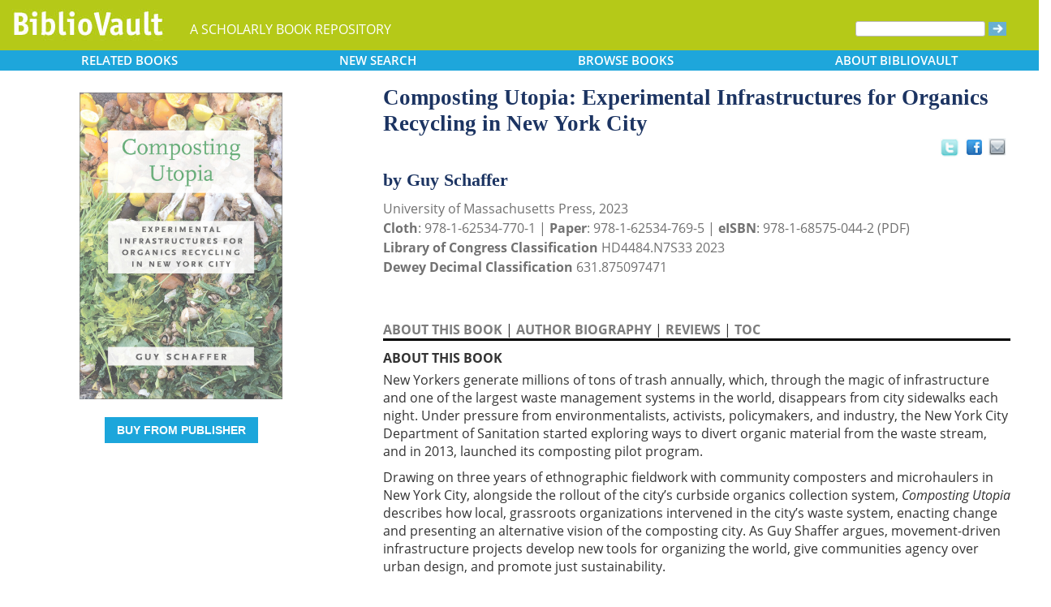

--- FILE ---
content_type: text/html; charset=UTF-8
request_url: https://www.bibliovault.org/BV.book.epl?ISBN=9781625347695
body_size: 11718
content:
<!DOCTYPE html>
<html lang="en">
  <head typeof="book:Book">
    <meta http-equiv="Content-Type" content="text/html; charset=UTF-8">
    <meta charset="utf-8">
    <meta http-equiv="X-UA-Compatible" content="IE=edge">
    <meta name="viewport" content="width=device-width, initial-scale=1">
    <!-- The above 4 meta tags *must* come first in the head; any other head content must come *after* these tags -->

    <meta http-equiv="Content-Type" content="text/html;charset=utf-8" />
    <meta name="description" content="Composting Utopia: Experimental Infrastructures for Organics Recycling in New York City [Guy Schaffer]. New Yorkers generate millions of tons of trash annually, which, through the magic of infrastructure and one of the largest waste management system" />
    <meta name="keywords" content="BiblioVault,bibliovault,digital book repository,CDC, Chicago Distribution Center, university presses, scholarly books, publishing, research, search books, browse books, Scholars' Portal, Publishers' Portal" />
<meta name="robots" content="index,follow" />
<link rel="shortcut icon" href="favicon.ico" /> 
<meta name="keywords" content="Composting Utopia: Experimental Infrastructures for Organics Recycling in New York City, Guy Schaffer, 9781625347695, 9781625347701, 9781685750442" />
    <title>Composting Utopia: Experimental Infrastructures for Organics Recycling in New York City (9781625347695): Guy Schaffer - BiblioVault</title>
    <!-- Bootstrap core CSS -->
    <link href="css/bootstrap.css?v=20231213" rel="stylesheet">
    <link href="css/BV.pubstyle.css?v=20231213" rel="stylesheet" type="text/css" />
    <!-- Overwrite Bootstrap core CSS -->
    <link href="css/BV.bootstrap_general.css?v=20231213" rel="stylesheet">
    <!-- HTML5 shim and Respond.js for IE8 support of HTML5 elements and media queries -->
    <!--[if lt IE 9]>
      <script src="https://oss.maxcdn.com/html5shiv/3.7.2/html5shiv.min.js"></script>
      <script src="https://oss.maxcdn.com/respond/1.4.2/respond.min.js"></script>
    <![endif]-->
    <script src="js/jquery.min.js?v=20260115"></script>

    <meta property="book:title" content="Composting Utopia: Experimental Infrastructures for Organics Recycling in New York City" />
    <meta property="book:author" content="Guy Schaffer" />
    <meta property="book:isbn" content="9781625347701" /> <meta property="book:isbn" content="9781625347695" /> <meta property="book:isbn" content="9781685750442" /> <meta property="book:year" content="2023" /> <meta property="book:tags" content='Composting Utopia: Experimental Infrastructures for Organics Recycling in New York City, Guy Schaffer, Book, New York City, Refuse and refuse disposal, New York, New York (State), Environmental Science, Chemistry, Environmental, Social aspects, Science, Social Science, 9781625347701, 9781625347695, 9781685750442' />
    <meta property="book:description" content="&lt;p&gt;New Yorkers generate millions of tons of trash annually, which, through the magic of infrastructure and one of the largest waste management systems in the world, disappears from city sidewalks each night. Under pressure from environmentalists, activists, policymakers, and industry, the New York City Department of Sanitation started exploring ways to divert organic material from the waste stream, and in 2013, launched its composting pilot program.&lt;/p&gt; &lt;p&gt;Drawing on three years of ethnographic fieldwork with community composters and microhaulers in New York City, alongside the rollout of the city’s curbside organics collection system, &lt;i&gt;Composting Utopia&lt;/i&gt; describes how local, grassroots organizations intervened in the city’s waste system, enacting change and presenting an alternative vision of the composting city. As Guy Shaffer argues, movement-driven infrastructure projects develop new tools for organizing the world, give communities agency over urban design, and promote just sustainability.&lt;/p&gt;" />
    <meta property="book:image" content="https://www.bibliovault.org/thumbs/978-1-68575-044-2-thumb.jpg" /> <meta property="og:title" content="Composting Utopia: Experimental Infrastructures for Organics Recycling in New York City" />
    <meta property="og:image" content="https://www.bibliovault.org/thumbs/978-1-68575-044-2-frontcover.jpg" /> <meta name="twitter:card" content="summary">
    <meta name="twitter:site" content="@bibliovault">
    <meta name="twitter:creator" content="@bibliovault">
    <meta name="twitter:url" content="https://www.bibliovault.org/BV.book.epl?ISBN=9781625347695">
    <meta name="twitter:title" content="Composting Utopia: Experimental Infrastructures for Organics Recycling in New York City">
    <meta name="twitter:description" content="New Yorkers generate millions of tons of trash annually, which, through the magic of infrastructure and one of the largest waste management system...">
    <meta name="twitter:image" content="https://www.bibliovault.org/thumbs/978-1-68575-044-2-frontcover.jpg">
    <link href="css/BV.pubstyle.css?v=20231213" rel="stylesheet" type="text/css" />
    <link rel="unapi-server" type="application/xml" title="unAPI" href="https://www.bibliovault.org/cgi-bin/unAPI.cgi" />
    <script type="text/javascript" src="js/BV.main.js?v=20260115" ></script>
    <script type="text/javascript" src="js/BV.pulldown.js?v=20260115" ></script>
    <script type="text/javascript">
    $(document).ready(function() {
      if ("" == "buy") {
        $('div[class|="sh1_element"]').css('display', 'none');
        $('div[class|="sh1_bs_element"]').css('display', 'none');
        $('#sh2_buy').css('display', 'none');
        $('#buy').css('display', 'block');
      }
    });

    </script>
    </head>
  <body onload="init_dw_Scroll();" style="background-image:url('');background-color:#fff;">
    <abbr class="unapi-id" title="9781625347701"></abbr><abbr class="unapi-id" title="9781625347695"></abbr><abbr class="unapi-id" title="9781685750442"></abbr><!--mobile design all sizes-->

    <div class="container-fluid" style="font-size:16px;" id="responsive">
      <div><!-- Overwrite Bootstrap core CSS -->
<link href="css/BV.bootstrap_nav.css?v=20231213" rel="stylesheet">


<div class="navbar-wrapper">
  <div class="container">
    <nav class="navbar navbar-default navbar-fixed-top" style="background:transparent;"><!-- Static navbar -->
        <div class="navbar-header" style="background-color: #b5c918;">
          <button type="button" class="navbar-toggle collapsed" data-toggle="collapse" data-target="#sidebar" aria-expanded="false" aria-controls="navbar">
            <span class="sr-only">Toggle navigation</span>
            <span class="icon-bar"></span>
            <span class="icon-bar"></span>
            <span class="icon-bar"></span>
          </button>
          <a class="navbar-brand" style="vertical-align:text-top; font-weight:bold;" href="BV.index.epl"  alt="BiblioVault"><img src='images/bv_header_green_short.gif'  alt="BiblioVault"></a>
          <span class="navbar-text hidden-xs visible-sm visible-md visible-lg overflow"> A SCHOLARLY BOOK REPOSITORY</span>
        </div>
<!--/row-->

<!--blue book nav bar-->
          <div class="row color_alternate">
              <div class="btn-group btn-group-justified" role="group" style="padding: 0px 15px;display: block;">
                <div class="btn-group" role="group">
                  <a href="#"  class="btn btn-default dropdown-toggle mobile_navbutton" data-toggle="dropdown" role="button" aria-expanded="false">
                      RELATED<span class="hidden-sm hidden-xs"> BOOKS </span></a>
                  <ul class="dropdown-menu" role="menu">
                    <li><a href="BV.titles.epl?tquery=Activism%2520%2526%2520Social%2520Justice">Activism &amp; Social Justice</a></li>
                    <li><a href="BV.titles.epl?tquery=Citizen%2520participation">Citizen participation</a></li>
                    <li><a href="BV.titles.epl?tquery=New%2520York%2520City">New York City</a></li>
                    <li><a href="BV.titles.epl?tquery=Refuse%2520and%2520refuse%2520disposal">Refuse and refuse disposal</a></li>
                    <li><a href="BV.titles.epl?tquery=Technology%2520Studies">Technology Studies</a></li>
                    </ul>
                </div>
            
                <a href="BV.search_advanced.epl"  class="btn btn-default mobile_navbutton" role="button"><span class="hidden-sm hidden-xs">NEW </span>SEARCH
                </a>
            
                <div class="btn-group" role="group">
                  <a href="#"  class="btn btn-default dropdown-toggle mobile_navbutton" data-toggle="dropdown" role="button" aria-expanded="false">BROWSE<span class="hidden-sm hidden-xs"> BOOKS</span></a>
                  <ul class="dropdown-menu" role="menu">
                    <li><a href="BV.browse_subject.epl?SortChar=A">by TOPIC</a></li>
                    <li><a href="BV.titles.epl?sort=title">by TITLE</a></li>
                    <li><a href="BV.browse_author.epl?SortChar=A">by AUTHOR</a></li>
                    <li><a href="BV.browse_publisher.epl">by PUBLISHER</a></li>
                  </ul>
                </div>
            
                <div class="btn-group" role="group">
                  <a href="#"  class="btn btn-default dropdown-toggle mobile_navbutton" data-toggle="dropdown" role="button" aria-expanded="false">ABOUT<span class="hidden-sm hidden-xs"> BIBLIOVAULT</span></a>
                  <ul class="dropdown-menu dropdown-menu-right" role="menu">
                    <li><a href="BV.about.epl">ABOUT US</a></li>
                    <li><a href="BV.ebook_fulfill.epl">EBOOK FULFILLMENT</a></li>
                    <li><a href="BV.presses.epl">PARTICIPATING PRESSES</a></li>
                    <li><a href="BV.accessibility.epl">ACCESSIBILITY FILES</a></li>
                    <li><a href="BV.moreinfo.epl">MORE INFORMATION</a></li>
                    <li><a href="BV.support.epl">TECH SUPPORT</a></li>
                  </ul>
                </div>
              </div>
          </div>
        <!--end of blue book nav bar-->
              <div class="visible-xs visible-sm visible-md visible-lg">
        <!--searchbox for lg-->
        <div class="hidden-xs hidden-sm hidden-md visible-lg" style="position: absolute;top: 15px;right: 25px;"><form class="navbar-form" role="search" action="BV.titles.epl"><input type="text" name="q"  title="Search" style="height:19px;width:160px;font-size:12px;vertical-align:top;border:1px solid #bababa;margin-top: 3px;border-radius: 3px;" size="22" value=""  aria-label="Search"> <input type="image" src="images/blue_arrow.jpg"  alt="Submit Form" style="padding-top: 4px;" type="submit" ></form></div>
        <!-- COLLAPSED-MENU -->
        <div class="navbar-collapse hidden-lg collapse" aria-expanded="false" id="sidebar" style="height: 1px;">
          <ul class="nav nav-stacked">
          <!-- li><a href="BV.search_advanced.epl">Advanced Search</a></li -->
          <li style="border-top:1px dotted #fff;border-bottom:1px dotted #fff;"><a href="bv.mybooks.epl">PUBLISHER LOGIN</a></li>
          <li style="/*padding:10px 0px 10px 0px;*/"><form class="navbar-form" role="search" action="BV.titles.epl">
            <div class="input-group" style="padding: 10px 40px 10px 0px;">
              <input type="text"  class="form-control" placeholder="Search" name="q"  aria-label="Search" value="">
              <span class="input-group-btn">
                <button class="btn btn-default" type="button" style="background-color:#1EA6DB;padding:0px;border-style:none;">
                  <input type="image" src="/images/spacer.gif"  style="background-color:#b5c918;width:40px;height:34px;border-radius: 8%;">
                </button>
              </span>
            </div>
          </form></li>
          <li></li>
            <li style="border-top:1px dotted #fff;border-bottom:1px dotted #fff;"><a href="BV.search_advanced.epl">ADVANCED SEARCH</a></li>
            <li><a href="BV.browse_subject.epl?SortChar=A">BROWSE BY TOPIC</a></li>
            <li><a href="BV.titles.epl?sort=title">BROWSE BY TITLE</a></li>
            <li><a href="BV.browse_author.epl?SortChar=A">BROWSE BY AUTHOR</a></li>
            <li><a href="BV.browse_publisher.epl">BROWSE BY PUBLISHER</a></li>
            <li style="border-top:1px dotted #fff"><a href="BV.about.epl">ABOUT BIBLIOVAULT</a></li>
            <li><a href="BV.ebook_fulfill.epl">EBOOK FULFILLMENT</a></li>
            <li style="padding-bottom:4px;"><a href="BV.support.epl">CONTACT US</a></li>
          </ul>
        </div>
      </div><!--/COLLAPSED-MENU-->
    </nav><!-- /Static navbar -->
  </div>
</div>
<div class="row" style="padding-top:84px;"></div>
      </div>

      <div class="row center-xs" style="background-color:#fff;">
        <div class="col-xs-12">
          <div class="row">
            
            <div id="front_cover_column" class="visible-xs visible-sm visible-md visible-lg col-md-4 col-lg-4" style="text-align:center;padding-top: 30px;">
              <a href="https://www.bibliovault.org/thumbs/978-1-68575-044-2-frontcover.jpg"  target="_blank"><img src="https://www.bibliovault.org/thumbs/978-1-68575-044-2-frontcover.jpg"  alt="cover of book" style="padding-left: 20px;width: 270px;"></a><br />&nbsp;<br />
              <div style="text-align:center;padding-left: 20px;">
                  <div class="visible-xl visible-lg hidden-md hidden-sm hidden-xs" style="padding-top:0px;">
                  <p><a href='https://cdcshoppingcart.uchicago.edu/Cart2/ChicagoBook?ISBN=9781625347695&press=UMASS' class='btn publisher_buy_button publisher_buy_color' style='color:#fff;align:center;'>BUY FROM PUBLISHER</a></p>
                  <br />
                  <div>
                  </div>
                  <br />
                  <br />
                  </div>
                </div>
                <div class="hidden-xl hidden-lg visible-md visible-sm visible-xs btn-group" role="group" style="width: 100%;max-width: 140px;margin-left: auto;margin-right: auto;">
                    <a href="https://cdcshoppingcart.uchicago.edu/Cart2/ChicagoBook?ISBN=9781625347695&press=UMASS"  class="btn btn-default dropdown-toggle mobile_navbutton" role="button" style="padding:3px 0px 3px 0px;max-width:100%;width:140px;">BUY</a>
                  </div>
                <!--end of buy links-->
                </div> <div class="visible-xs visible-sm visible-md visible-lg col-md-8"><div style="padding-top: 20px;" class="hidden-xs hidden-sm hidden-md">
                <span class="booktitle" style="float: left;margin-left: 30px;display: block;">Composting Utopia: Experimental Infrastructures for Organics Recycling in New York City</span>
              <a title="Send as an email" style="float: right;display: block;margin: 4px 25px 4px 2px;background: url('/images/email.gif') no-repeat;transform: scale(1.15);height: 20px;width: 20px;" href="mailto:?to=&subject=A%20link%20to%20%22Composting%20Utopia%3A%20Experimental%20Infrastructures%20for%20Organics%20Recycling%20in%20New%20York%20City%22&body=Forwarding%20a%20link%20to%20this%20book:%0A%0AComposting%20Utopia%3A%20Experimental%20Infrastructures%20for%20Organics%20Recycling%20in%20New%20York%20City%0Ahttps%3A%2F%2Fwww.bibliovault.org%2FBV.book.epl%3FISBN%3D9781625347695%0A%0ANew%20Yorkers%20generate%20millions%20of%20tons%20of%20trash%20annually%2C%20which%2C%20through%20the%20magic%20of%20infrastructure%20and%20one%20of%20the%20largest%20waste%20management%20systems%20in%20the%20world%2C%20disappears%20from%20city%20sidewalks%20each%20night.%20Under%20pressure%20from%20environmentalists%2C%20activists%2C%20policymakers%2C%20and%20industry%2C%20the%20New%20York%20City%20Department%20of%20Sanitation%20started%20exploring%20ways%20to%20divert%20organic%20material%20from%20the%20waste%20stream%2C%20and%20in%202013%2C%20launched%20its%20composting%20pilot%20program.%20Drawing%20on%20three%20years%20of%20ethnographic%20..."></a><a style="float: right;display: block;margin: 6px 0px 0px 8px;height: 25px;width: 25px;background: url('/images/facebook.gif') no-repeat;transform: scale(1.25);" title="Share on Facebook" onClick="window.open('https://www.facebook.com/sharer.php?s=100&amp;p[title]=Composting Utopia: Experimental Infrastructures for Organics Recycling in New York City (via @bibliovault) https://www.bibliovault.org/BV.book.epl?ISBN=9781625347695&amp;p[summary]=Book by Guy Schaffer (ISBN(s): 9781625347695, 9781625347701, 9781685750442). &amp;p[url]=https%3A%2F%2Fwww.bibliovault.org%2FBV.book.epl%3FISBN%3D9781625347695&amp;&amp;p[images][0]=https://www.bibliovault.org/thumbs/978-1-68575-044-2-thumb.jpg','sharer','toolbar=0,status=0,width=548,height=325');" href="javascript: void(0)"></a>
                <a title="Share on Twitter" href="https://twitter.com/share?text=Composting%20Utopia:%20Experimental%20Infrastructures%20for%20Organics%20Recycling%20in%20New%20York%20City%20(via%20@bibliovault)%20https://www.bibliovault.org/BV.book.epl?ISBN=9781625347695"  target="_blank" style="float:right;display:block;margin: 5px 7px 3px 2px;height:17px;width:17px;background:url('/images/twitter.gif') no-repeat;transform: scale(1.3);"></a><!-- <img src="images/rss.gif"  alt=""></img>--><br class="clearer" />
              </div>
              <div class="hidden-lg" style="padding-top: 20px;">
                <span class="booktitle" style="margin:20px 0px 5px 30px;float: none;display: block;">Composting Utopia: Experimental Infrastructures for Organics Recycling in New York City</span>
            </div>
              <div style="margin:0px 20px 20px 30px;">
                <div class="bookauthor">by Guy Schaffer</div>
                <div style="color:#717171;line-height:24px;">University of Massachusetts Press, 2023<br/><strong>Cloth</strong>: 978-1-62534-770-1 | <strong>Paper</strong>: 978-1-62534-769-5 | <strong>eISBN</strong>: 978-1-68575-044-2 (PDF)<br/>
                <strong>Library of Congress Classification</strong> HD4484.N7S33 2023<br /><strong>Dewey Decimal Classification</strong> 631.875097471</div><br /><br class="hidden-xs hidden-sm hidden-md">
                <p id="contentArea"></p>
                <div>
                  <div>
                <span class="sh1" id="sh1_mkcopy" style="cursor:pointer"><strong>ABOUT THIS BOOK</strong></span> | <span class="sh1" id="sh1_authbio" style="cursor:pointer"><strong>AUTHOR BIOGRAPHY</strong></span> | <span class="sh1" id="sh1_reviews" style="cursor:pointer"><strong>REVIEWS</strong></span> | <span class="sh1" id="sh1_toc" style="cursor:pointer"><strong>TOC</strong></span> </div>
                <div class="sh1_element" id="mkcopy" style="border-top:solid black;padding-top:10px; display: block;"><strong>ABOUT THIS BOOK</strong><br /><div style="padding-top: 5px;"><p>New Yorkers generate millions of tons of trash annually, which, through the magic of infrastructure and one of the largest waste management systems in the world, disappears from city sidewalks each night. Under pressure from environmentalists, activists, policymakers, and industry, the New York City Department of Sanitation started exploring ways to divert organic material from the waste stream, and in 2013, launched its composting pilot program.</p> <p>Drawing on three years of ethnographic fieldwork with community composters and microhaulers in New York City, alongside the rollout of the city’s curbside organics collection system, <i>Composting Utopia</i> describes how local, grassroots organizations intervened in the city’s waste system, enacting change and presenting an alternative vision of the composting city. As Guy Shaffer argues, movement-driven infrastructure projects develop new tools for organizing the world, give communities agency over urban design, and promote just sustainability.</p></div></div>
                <div class="sh1_element" id="authbio" style="border-top:solid black;padding-top:10px;display:none;"><strong>AUTHOR BIOGRAPHY</strong><br /><div style="padding-top: 5px;"><p><b>GUY SCHAFFER</b> is lecturer in science and technology studies at Rensselaer Polytechnic Institute.</p></div></div>
                <div class="sh1_element" id="reviews" style="border-top:solid black;padding-top:10px;display:none;"><strong>REVIEWS</strong><br /><div style="padding-top: 5px;"><div>
<p>​“<i>Composting Utopia</i>&nbsp;is an organizational biography of BK Rot, a Brooklyn-based, nonprofit community composter, and an incisive analysis of the failures in public infrastructure provision that gave rise to it.&nbsp;Perhaps most important of all for planners, [it] showcases neighborhood composting as an opportunity to build a new world, not just dispose of the unwanted stuff of this one.”—<b>Lily Baum Pollans</b>,&nbsp;<i><b>Journal of the American Planning Association</b></i><br>
<br>
“<i>Composting Utopia</i>&nbsp;is unlike many books that I have read: it is informative, inspired, and leaves readers with a sense of hope. Readers in environmental studies, technology history, public history or community-engaged work, urban history, and agricultural history may benefit most from this work. However, I feel that many readers will find a personal connection as they sit with the compost heap and learn about the infrastructures in urban environments that make composting possible.”—<b>Dale Mize</b>, <i>H-Environment</i><br>
<br>
“<i>Composting Utopia</i> offers a fresh critique of neoliberal waste management and examines the tensions between formal and informal composting as straddling the boundary between neoliberal sustainability and transformative sustainability.”—<b>Giovanna Di Chiro</b>, professor of environmental studies at Swarthmore College and coeditor of <i>Appropriating Technology: Vernacular Science and Social Power</i><br>
<br>
“Schaffer is clearly invested in and hopeful about what community infrastructures can do, but with a critical and analytic eye. Based on sound data and with wonderful insight, <i>Composting Utopia</i> is an important contribution to science and technology studies.”—<b>Kim Fortun</b>, author of <i>Advocacy after Bhopal: Environmentalism, Disaster, New Global Orders</i></p>
— -</div>
<br>
</div></div>
                <div class="sh1_element" id="toc" style="border-top:solid black;padding-top:10px;display:none;"><strong>TABLE OF CONTENTS</strong><br /><div style="padding-top: 5px;">
<ul style='margin: 0;'><p>List of Figures<br>
List of Abbreviations<br>
List of Compost Terms<br>
Preface<br>
<br>
Introduction: Compost and Hope</p>
<p>1. &nbsp;A Genealogy of Municipal Organics Recycling<br>
2. The NYC Curbside Organics Collection Pilot: Building the Market for Organics Recycling<br>
3. The NYC Compost Project: Locally Meaningful Composting in Partnership with DSNY<br>
4. BK ROT: Composting Neoliberal Waste Management to Model Just Sustainability<br>
Conclusion: Lessons from the Compost Heap<br>
<br>
References<br>
Index</p></ul>
</div></div>
                <input id="BookId" type="hidden" value="100613">
                  
                  
                  <div style="line-height:24px;padding:0px 0px 20px 0px;">
                    <hr/>
                    See other books on: 
                  <a href="BV.titles.epl?tquery=Activism%2520%2526%2520Social%2520Justice"><b>Activism &amp; Social Justice</b></a>&nbsp;|&nbsp;<a href="BV.titles.epl?tquery=Citizen%2520participation"><b>Citizen participation</b></a>&nbsp;|&nbsp;<a href="BV.titles.epl?tquery=New%2520York%2520City"><b>New York City</b></a>&nbsp;|&nbsp;<a href="BV.titles.epl?tquery=Refuse%2520and%2520refuse%2520disposal"><b>Refuse and refuse disposal</b></a>&nbsp;|&nbsp;<a href="BV.titles.epl?tquery=Technology%2520Studies"><b>Technology Studies</b></a><br/>
                    See other titles from <a href="BV.titles.epl?pc=201&amp;sort=title"><b>University of Massachusetts Press</b></a>
                  </div>
                  
                  
                </div>
              </div>
            </div><!--/row-->
            
        <!-- lg only - more to explore -->
            <div class="hidden-xs hidden-sm hidden-md col-lg-12 color_alternate" style="height:3px;"></div>
    <!--          <tr><td colspan="2" align=center><img src="https://www.zotero.org/static/download/zotero_logo_tiny.png"  width=39 height=9 ><br />Reference metadata exposed for Zotero via unAPI.</td></tr>-->
            <div class="hidden-xs hidden-sm hidden-md col-lg-12"><script type="text/javascript" src="js/jquery.min.js?v=20260115"></script>
  <script src="js/nearbyOnShelf.js?v=20260115" type="text/javascript"></script>

  <div style="margin-left:8px;padding-top:10px;">
    <span class="sidenavabout_bold" style="font-size: 120%;">Nearby on shelf for Industries.  Land use.  Labor / Large industry.  Factory system.  Big business / Industrial policy.  The state and industrial organization:</span>
  </div>
  <div style="text-align:center;padding-top:7px;" id="bookInfo">&nbsp;</div>
  <div id="myCarousel"  data-interval="false" wrap = "false" data-wrap="false"  class="carousel slide" >
    <table align="center" cellpadding="0" cellspacing="0">
      <tr>
        <td width="66"><br><br><br><span style="font-size: 2.5em;cursor: pointer;color:#1EA6DB" class="glyphicon glyphicon-chevron-left LeftControl" href="#myCarousel" role="button" data-slide="prev" height="100" aria-label="See books to the left on the shelf"></span>    </td>
        <td>
          <div class="carousel-inner" background="#FFF">
            <div id=l1 class="item">&nbsp;
              <table align="center" cellpadding="0" cellspacing="0">
                <tr>
                <td class="highlight1">&nbsp;</td>
                <td class="highlight2">&nbsp;</td>
                <td class="highlight3">&nbsp;</td>
                <td class="highlight4">&nbsp;</td>
                <td class="highlight5">&nbsp;</td>
                <td class="highlight6">&nbsp;</td>
                <td class="highlight7">&nbsp;</td>
                <td class="highlight8">&nbsp;</td>
                <td class="highlight9">&nbsp;</td>
                </tr>
                <tr>
                  &nbsp;
              <td id="9780472088508">
                    <a href="BV.book.epl?ISBN=9780472088508">
                      <img src="https://www.bibliovault.org/thumbs/978-0-472-08850-8-thumb.jpg"  height="100" class="nearby1" title="Re-Forming the State: The Politics of Privatization in Latin America and Europe" style="padding:2px 6px 2px 6px;">
                    </a>
                  </td>
                <td id="9789633864913">
                    <a href="BV.book.epl?ISBN=9789633864913">
                      <img src="https://www.bibliovault.org/thumbs/978-963-386-491-3-thumb.jpg"  height="100" class="nearby2" title="Privatization in Eastern Europe: Is the State Withering Away?" style="padding:2px 6px 2px 6px;">
                    </a>
                  </td>
                <td id="9789633865026">
                    <a href="BV.book.epl?ISBN=9789633865026">
                      <img src="https://www.bibliovault.org/thumbs/978-963-386-502-6-thumb.jpg"  height="100" class="nearby3" title="The Privatization Process in Central Europe" style="padding:2px 6px 2px 6px;">
                    </a>
                  </td>
                <td id="9789633864944">
                    <a href="BV.book.epl?ISBN=9789633864944">
                      <img src="https://www.bibliovault.org/thumbs/978-963-386-494-4-thumb.jpg"  height="100" class="nearby4" title="Small Privatization: The Transformation of Retail Trade and Consumer Services in the Czech Republic, Hungary and Poland" style="padding:2px 6px 2px 6px;">
                    </a>
                  </td>
                <td id="9789639776913">
                    <a href="BV.book.epl?ISBN=9789639776913">
                      <img src="https://www.bibliovault.org/thumbs/978-963-9776-91-3-thumb.jpg"  height="100" class="nearby5" title="Politics and Policies in Post-Communist Transition: Primary and Secondary Privatisation in Central Europe and the Former Soviet Union" style="padding:2px 6px 2px 6px;">
                    </a>
                  </td>
                <td id="9789633865033">
                    <a href="BV.book.epl?ISBN=9789633865033">
                      <img src="https://www.bibliovault.org/thumbs/978-963-386-503-3-thumb.jpg"  height="100" class="nearby6" title="The Privatization Process in Russia, the Ukraine, and the Baltic States" style="padding:2px 6px 2px 6px;">
                    </a>
                  </td>
                <td id="9780226386799">
                    <a href="BV.book.epl?ISBN=9780226386799">
                      <img src="https://www.bibliovault.org/thumbs/978-0-226-38696-6-thumb.jpg"  height="100" class="nearby7" title="Governance, Regulation, and Privatization in the Asia-Pacific Region" style="padding:2px 6px 2px 6px;">
                    </a>
                  </td>
                <td id="9780674017177">
                    <a href="BV.book.epl?ISBN=9780674017177">
                      <img src="https://www.bibliovault.org/thumbs/978-0-674-01717-7-thumb.jpg"  height="100" class="nearby8" title="The Making of the State Enterprise System in Modern China: The Dynamics of Institutional Change" style="padding:2px 6px 2px 6px;">
                    </a>
                  </td>
                <td id="9780226305882">
                    <a href="BV.book.epl?ISBN=9780226305882">
                      <img src="https://www.bibliovault.org/images/placeholder-thumb.jpg"  height="100" class="nearby9" title="Chinese State Enterprises: A Regional Property Rights Analysis" style="padding:2px 6px 2px 6px;">
                    </a>
                  </td>
                </tr>
              <tr>
                  <td>&nbsp;<br><br>&nbsp;</td>
                <td>&nbsp;</td>
                  <td>&nbsp;</td>
                  <td>&nbsp;</td>
                  <td style="text-align:center;"><strong><br>&nbsp;</strong></td>
                  <td>&nbsp;</td>
                  <td>&nbsp;</td>
                  <td>&nbsp;</td>
                  <td>&nbsp;</td>
                  </tr>
              </table>
            </div>
            <div id=lr0 class="item active" background="#FFF" style="padding-bottom: 12px;">
              <table align="center" cellpadding="0" cellspacing="0">
                <tr>
                <td class="highlight1">&nbsp;</td>
                <td class="highlight2">&nbsp;</td>
                <td class="highlight3">&nbsp;</td>
                <td class="highlight4">&nbsp;</td>
                <td class="highlight5">&nbsp;</td>
                <td class="highlight6">&nbsp;</td>
                <td class="highlight7">&nbsp;</td>
                <td class="highlight8">&nbsp;</td>
                <td class="highlight9">&nbsp;</td>
                </tr>
                <tr>
                  &nbsp;
              <td id="9780822359692">
                    <a href="BV.book.epl?ISBN=9780822359692">
                      <img src="https://www.bibliovault.org/thumbs/978-0-8223-5969-2-thumb.jpg"  height="100" class="nearby1" title="Pipe Politics, Contested Waters: Embedded Infrastructures of Millennial Mumbai" style="padding:2px 6px 2px 6px;">
                    </a>
                  </td>
                <td id="9781559635042">
                    <a href="BV.book.epl?ISBN=9781559635042">
                      <img src="https://www.bibliovault.org/thumbs/978-1-59726-788-5-thumb.jpg"  height="100" class="nearby2" title="Why Do We Recycle?: Markets, Values, and Public Policy" style="padding:2px 6px 2px 6px;">
                    </a>
                  </td>
                <td id="9780822305231">
                    <a href="BV.book.epl?ISBN=9780822305231">
                      <img src="https://www.bibliovault.org/images/placeholder-thumb.jpg"  height="100" class="nearby3" title="The Politics of Hazardous Waste Management" style="padding:2px 6px 2px 6px;">
                    </a>
                  </td>
                <td id="9781477323700">
                    <a href="BV.book.epl?ISBN=9781477323700">
                      <img src="https://www.bibliovault.org/thumbs/978-1-4773-2370-0-thumb.jpg"  height="100" class="nearby4" title="Resisting Garbage: The Politics of Waste Management in American Cities" style="padding:2px 6px 2px 6px;">
                    </a>
                  </td>
                <td id="9781625347695">
                    <a href="BV.book.epl?ISBN=9781625347695">
                      <img src="https://www.bibliovault.org/thumbs/978-1-68575-044-2-thumb.jpg"  height="100" class="nearby5" title="Composting Utopia: Experimental Infrastructures for Organics Recycling in New York City" style="padding:2px 6px 2px 6px;">
                    </a>
                  </td>
                <td id="9780674980600">
                    <a href="BV.book.epl?ISBN=9780674980600">
                      <img src="https://www.bibliovault.org/thumbs/978-0-674-98602-2-thumb.jpg"  height="100" class="nearby6" title="Waste of a Nation: Garbage and Growth in India" style="padding:2px 6px 2px 6px;">
                    </a>
                  </td>
                <td id="9780226772028">
                    <a href="BV.book.epl?ISBN=9780226772028">
                      <img src="https://www.bibliovault.org/thumbs/978-0-226-77204-2-thumb.jpg"  height="100" class="nearby7" title="The People's Agents and the Battle to Protect the American Public: Special Interests, Government, and Threats to Health, Safety, and the Environment" style="padding:2px 6px 2px 6px;">
                    </a>
                  </td>
                <td id="9780226726281">
                    <a href="BV.book.epl?ISBN=9780226726281">
                      <img src="https://www.bibliovault.org/thumbs/978-0-226-72628-1-thumb.jpg"  height="100" class="nearby8" title="Studies in Labor Markets" style="padding:2px 6px 2px 6px;">
                    </a>
                  </td>
                <td id="9780252081965">
                    <a href="BV.book.epl?ISBN=9780252081965">
                      <img src="https://www.bibliovault.org/thumbs/978-0-252-09893-2-thumb.jpg"  height="100" class="nearby9" title="Civic Labors: Scholar Activism and Working-Class Studies" style="padding:2px 6px 2px 6px;">
                    </a>
                  </td>
                </tr>
              <tr>
                  <td>&nbsp;<br><br>&nbsp;</td>
                <td>&nbsp;</td>
                  <td>&nbsp;</td>
                  <td>&nbsp;</td>
                  <td style="text-align:center;"><strong>&Lambda;<br>you are here</strong></td>
                  <td>&nbsp;</td>
                  <td>&nbsp;</td>
                  <td>&nbsp;</td>
                  <td>&nbsp;</td>
                  </tr>
              </table>
            </div>
            <div id=r1 class="item">&nbsp;
              <table align="center" cellpadding="0" cellspacing="0">
                <tr>
                <td class="highlight1">&nbsp;</td>
                <td class="highlight2">&nbsp;</td>
                <td class="highlight3">&nbsp;</td>
                <td class="highlight4">&nbsp;</td>
                <td class="highlight5">&nbsp;</td>
                <td class="highlight6">&nbsp;</td>
                <td class="highlight7">&nbsp;</td>
                <td class="highlight8">&nbsp;</td>
                <td class="highlight9">&nbsp;</td>
                </tr>
                <tr>
                  &nbsp;
              <td id="9780745340845">
                    <a href="BV.book.epl?ISBN=9780745340845">
                      <img src="https://www.bibliovault.org/thumbs/978-0-7453-4084-5-thumb.jpg"  height="100" class="nearby1" title="Workers' Inquiry and Global Class Struggle: Strategies, Tactics, Objectives" style="padding:2px 6px 2px 6px;">
                    </a>
                  </td>
                <td id="9780472130085">
                    <a href="BV.book.epl?ISBN=9780472130085">
                      <img src="https://www.bibliovault.org/thumbs/978-0-472-13008-5-thumb.jpg"  height="100" class="nearby2" title="Trade and Taboo: Disreputable Professions in the Roman Mediterranean" style="padding:2px 6px 2px 6px;">
                    </a>
                  </td>
                <td id="9780252041839">
                    <a href="BV.book.epl?ISBN=9780252041839">
                      <img src="https://www.bibliovault.org/thumbs/978-0-252-05050-3-thumb.jpg"  height="100" class="nearby3" title="Frontiers of Labor: Comparative Histories of the United States and Australia" style="padding:2px 6px 2px 6px;">
                    </a>
                  </td>
                <td id="9780821412930">
                    <a href="BV.book.epl?ISBN=9780821412930">
                      <img src="https://www.bibliovault.org/images/placeholder-thumb.jpg"  height="100" class="nearby4" title="The Voice of Toil: Nineteenth-Century British Writings about Work" style="padding:2px 6px 2px 6px;">
                    </a>
                  </td>
                <td id="9781566397971">
                    <a href="BV.book.epl?ISBN=9781566397971">
                      <img src="https://www.bibliovault.org/thumbs/978-1-56639-798-8-thumb.jpg"  height="100" class="nearby5" title="Critical Study Of Work" style="padding:2px 6px 2px 6px;">
                    </a>
                  </td>
                <td id="9780252038174">
                    <a href="BV.book.epl?ISBN=9780252038174">
                      <img src="https://www.bibliovault.org/thumbs/978-0-252-09597-9-thumb.jpg"  height="100" class="nearby6" title="Workers in Hard Times: A Long View of Economic Crises" style="padding:2px 6px 2px 6px;">
                    </a>
                  </td>
                <td id="9780252088322">
                    <a href="BV.book.epl?ISBN=9780252088322">
                      <img src="https://www.bibliovault.org/thumbs/978-0-252-04751-0-thumb.jpg"  height="100" class="nearby7" title="A Blueprint for Worker Solidarity: Class Politics and Community in Wisconsin" style="padding:2px 6px 2px 6px;">
                    </a>
                  </td>
                <td id="9780674920989">
                    <a href="BV.book.epl?ISBN=9780674920989">
                      <img src="https://www.bibliovault.org/thumbs/978-0-674-92098-9-thumb.jpg"  height="100" class="nearby8" title="Unfree Labor: American Slavery and Russian Serfdom" style="padding:2px 6px 2px 6px;">
                    </a>
                  </td>
                <td id="9780674046788">
                    <a href="BV.book.epl?ISBN=9780674046788">
                      <img src="https://www.bibliovault.org/thumbs/978-0-674-04678-8-thumb.jpg"  height="100" class="nearby9" title="Serving Country and Community: Who Benefits from National Service?" style="padding:2px 6px 2px 6px;">
                    </a>
                  </td>
                </tr>
              <tr>
                  <td>&nbsp;<br><br>&nbsp;</td>
                <td>&nbsp;</td>
                  <td>&nbsp;</td>
                  <td>&nbsp;</td>
                  <td style="text-align:center;"><strong><br>&nbsp;</strong></td>
                  <td>&nbsp;</td>
                  <td>&nbsp;</td>
                  <td>&nbsp;</td>
                  <td>&nbsp;</td>
                  </tr>
              </table>
            </div>
          </div>
        </td>
        <td width="66"><br><br><br><span style="font-size: 2.5em;cursor: pointer;color:#1EA6DB" class="glyphicon glyphicon-chevron-right RightControl" href="#myCarousel" role="button" data-slide="next" height="100" aria-label="See books to the right on the shelf"></span>    </td>
      </tr>
    </table>
  </div>
  <div id="leftISBN"  style="display: none;">9780472088508</div>
  <div id="rightISBN" style="display: none;">9780674046788</div></div>
            <div class="hidden-xs hidden-sm hidden-md col-lg-12 color_alternate" style="height:3px;"></div>
        <!-- end of lg only - more to explore -->
    
    

            <div class="col-xs-12 col-sm-12 col-md-12 hidden-lg">
              <p style="text-align:center;">
                <a title="Send as an email" href="mailto:?to=&subject=A%20link%20to%20%22Composting%20Utopia%3A%20Experimental%20Infrastructures%20for%20Organics%20Recycling%20in%20New%20York%20City%22&body=Forwarding%20a%20link%20to%20this%20book:%0A%0A%0Ahttps%3A%2F%2Fwww.bibliovault.org%2FBV.book.epl%3FISBN%3D9781625347695%0A%0ANew%20Yorkers%20generate%20millions%20of%20tons%20of%20trash%20annually%2C%20which%2C%20through%20the%20magic%20of%20infrastructure%20and%20one%20of%20the%20largest%20waste%20management%20systems%20in%20the%20world%2C%20disappears%20from%20city%20sidewalks%20each%20night.%20Under%20pressure%20from%20environmentalists%2C%20activists%2C%20policymakers%2C%20and%20industry%2C%20the%20New%20York%20City%20Department%20of%20Sanitation%20started%20exploring%20ways%20to%20divert%20organic%20material%20from%20the%20waste%20stream%2C%20and%20in%202013%2C%20launched%20its%20composting%20pilot%20program.%20Drawing%20on%20three%20years%20of%20ethnographic%20..."><img src="/images/email_round.png"  alt=""></a>
                <a title="Share on Facebook" onClick="window.open('https://www.facebook.com/sharer.php?s=100&amp;p[title]=Composting Utopia: Experimental Infrastructures for Organics Recycling in New York City (via @bibliovault) https://www.bibliovault.org/BV.book.epl?ISBN=9781625347695&amp;p[summary]=Book by Guy Schaffer (ISBN(s): 9781625347695, 9781625347701, 9781685750442). &amp;p[url]=https://www.bibliovault.org/BV.book.epl?ISBN=9781625347695&amp;&amp;p[images][0]=https://www.bibliovault.org/thumbs/978-1-68575-044-2-thumb.jpg','sharer','toolbar=0,status=0,width=548,height=325');" href="javascript: void(0)"><img src="/images/facebook_round.png"  alt=""></a>
                <a title="Share on Twitter" href="https://twitter.com/share?text=Composting%20Utopia:%20Experimental%20Infrastructures%20for%20Organics%20Recycling%20in%20New%20York%20City%20(via%20@bibliovault)%20https://www.bibliovault.org/BV.book.epl?ISBN=9781625347695"  target="_blank"><img src="/images/twitter_round.png"  alt=""></a>
              </p>
            </div>
          </div>
        </div><!-- col -->
      </div><!--/row-->
    </div> <!-- /container-fluid --><!--/mobile_&_tablet-design--> 
    
    <script type="application/ld+json">
      {
        "@context" : "http://schema.org/",
        "@type" : "Book",
        "name" : "Composting Utopia: Experimental Infrastructures for Organics Recycling in New York City",
        "author" : {
                "@type" : "Person",
                "name" : "Schaffer, Guy",
                "familyName" : "Schaffer",
                "givenName" : "Guy"
              },
            "isPartOf" : {
          "@type" : "BookSeries",
          "name" : "Activist Studies of Science & Technology"
        },
        "bookFormat" : "Hardcover",
        "isbn" : "9781625347701"

      }
    </script>
    <script type="application/ld+json">
      {
        "@context" : "http://schema.org/",
        "@type" : "Book",
        "name" : "Composting Utopia: Experimental Infrastructures for Organics Recycling in New York City",
        "author" : {
                "@type" : "Person",
                "name" : "Schaffer, Guy",
                "familyName" : "Schaffer",
                "givenName" : "Guy"
              },
            "isPartOf" : {
          "@type" : "BookSeries",
          "name" : "Activist Studies of Science & Technology"
        },
        "bookFormat" : "Paperback",
        "isbn" : "9781625347695"
      }
    </script>
    <script type="application/ld+json">
      {
        "@context" : "http://schema.org/",
        "@type" : "Book",
        "name" : "Composting Utopia: Experimental Infrastructures for Organics Recycling in New York City",
        "author" : {
                "@type" : "Person",
                "name" : "Schaffer, Guy",
                "familyName" : "Schaffer",
                "givenName" : "Guy"
              },
            "isPartOf" : {
          "@type" : "BookSeries",
          "name" : "Activist Studies of Science & Technology"
        },
        "bookFormat" : "EBook",
        "isbn" : "9781685750442"
      }
    </script>
    <!-- footer block with proper spacing & including share icons -->
   <div class="row">
     <div
       class="col-lg-12 col-md-12 col-sm-12 col-xs-12"
       style="background-color: #fff; padding-top: 20px">

  <p style="text-align:center;">
              <a title="Send as an email" href="mailto:?to=&subject=A%20link%20to%20%22Composting%20Utopia%3A%20Experimental%20Infrastructures%20for%20Organics%20Recycling%20in%20New%20York%20City%22&body=Forwarding%20a%20link%20to%20this%20book:%0A%0A%0Ahttps%3A%2F%2Fwww.bibliovault.org%2FBV.book.epl%3FISBN%3D9781625347695%0A%0ANew%20Yorkers%20generate%20millions%20of%20tons%20of%20trash%20annually%2C%20which%2C%20through%20the%20magic%20of%20infrastructure%20and%20one%20of%20the%20largest%20waste%20management%20systems%20in%20the%20world%2C%20disappears%20from%20city%20sidewalks%20each%20night.%20Under%20pressure%20from%20environmentalists%2C%20activists%2C%20policymakers%2C%20and%20industry%2C%20the%20New%20York%20City%20Department%20of%20Sanitation%20started%20exploring%20ways%20to%20divert%20organic%20material%20from%20the%20waste%20stream%2C%20and%20in%202013%2C%20launched%20its%20composting%20pilot%20program.%20Drawing%20on%20three%20years%20of%20ethnographic%20..."><img src="/images/email_round.png"  alt=""></a>
              <a title="Share on Facebook" onClick="window.open('https://www.facebook.com/sharer.php?s=100&amp;p[title]=Composting Utopia: Experimental Infrastructures for Organics Recycling in New York City (via @bibliovault) https://www.bibliovault.org/BV.book.epl?ISBN=9781625347695&amp;p[summary]=Book by Guy Schaffer (ISBN(s): 9781625347695, 9781625347701, 9781685750442). &amp;p[url]=https://www.bibliovault.org/BV.book.epl?ISBN=9781625347695&amp;&amp;p[images][0]=https://www.bibliovault.org/thumbs/978-1-68575-044-2-thumb.jpg','sharer','toolbar=0,status=0,width=548,height=325');" href="javascript: void(0)"><img src="/images/facebook_round.png"  alt=""></a>
              <a title="Share on Twitter" href="https://twitter.com/share?text=Composting%20Utopia:%20Experimental%20Infrastructures%20for%20Organics%20Recycling%20in%20New%20York%20City%20(via%20@bibliovault)%20https://www.bibliovault.org/BV.book.epl?ISBN=9781625347695"  target="_blank"><img src="/images/twitter_round.png"  alt=""></a>
            </p>
            <div>
            <div id="footer">
          <p style="font-size: 13px; padding-bottom:13px;">
            <a href="https://accessibility.uchicago.edu"  style="text-decoration: underline" target=_blank>UChicago Accessibility Resources</a>
          </p>
              <a href="BV.index.epl">home</a> |
              <a href="BV.accessibility.epl">accessibility</a> |
              <a href="BV.search_advanced.epl">search</a> |
              <a href="BV.about.epl">about</a> |
              <a href="BV.support.epl">contact us</a>

              <p style="padding-top: 13px">
                BiblioVault ® 2001 - 2025<br />
                The University of Chicago Press
              </p>
            </div>
          </div>
</div>
  </div>

    <!-- Bootstrap core JavaScript  -->
    <script src="js/bootstrap.min.js?v=20260115"></script>
    <!-- IE10 viewport hack for Surface/desktop Windows 8 bug -->
    <script src="js/ie10-viewport-bug-workaround.js?v=20260115"></script>
  </body>
</html>
